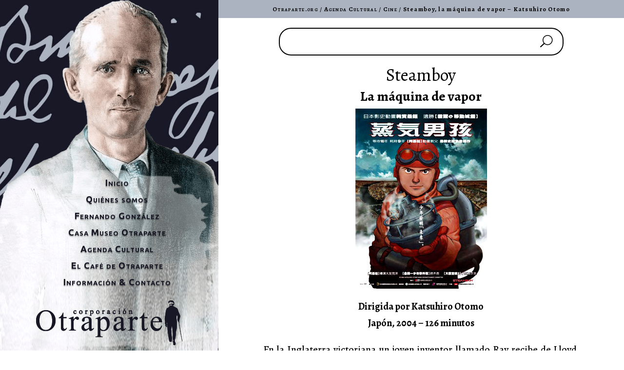

--- FILE ---
content_type: text/html; charset=UTF-8
request_url: https://www.otraparte.org/agenda-cultural/cine/steamboy/
body_size: 17080
content:
<!DOCTYPE html>
<html lang="es-CO">
<head>
	<meta charset="UTF-8" />
<meta http-equiv="X-UA-Compatible" content="IE=edge">
	<link rel="pingback" href="https://www.otraparte.org/xmlrpc.php" />

	<script type="text/javascript">
		document.documentElement.className = 'js';
	</script>
	
	<meta name='robots' content='index, follow, max-image-preview:large, max-snippet:-1, max-video-preview:-1' />

	<!-- This site is optimized with the Yoast SEO plugin v26.8 - https://yoast.com/product/yoast-seo-wordpress/ -->
	<title>Steamboy, la máquina de vapor - Katsuhiro Otomo &#8226; Otraparte.org</title>
	<link rel="canonical" href="https://www.otraparte.org/agenda-cultural/cine/steamboy/" />
	<meta property="og:locale" content="es_ES" />
	<meta property="og:type" content="article" />
	<meta property="og:title" content="Steamboy, la máquina de vapor - Katsuhiro Otomo &#8226; Otraparte.org" />
	<meta property="og:description" content="Steamboy La m&aacute;quina de vapor Dirigida por Katsuhiro Otomo Jap&oacute;n, 2004 &#8211; 126 minutos En la Inglaterra victoriana un joven inventor llamado Ray recibe de Lloyd, su abuelo cient&iacute;fico, una misteriosa bola met&aacute;lica. Desde ese momento Ray se ve inmerso en un mundo de aventuras e intrigas incre&iacute;bles. La bola met&aacute;lica es, de hecho, una [&hellip;]" />
	<meta property="og:url" content="https://www.otraparte.org/agenda-cultural/cine/steamboy/" />
	<meta property="og:site_name" content="Otraparte.org" />
	<meta property="article:publisher" content="https://www.facebook.com/Casa.Museo.Otraparte" />
	<meta property="article:published_time" content="2020-04-14T00:35:52+00:00" />
	<meta property="article:modified_time" content="2020-04-14T00:48:15+00:00" />
	<meta property="og:image" content="https://www.otraparte.org/wp-content/uploads/steamboy-1.jpg" />
	<meta name="author" content="Tavo" />
	<meta name="twitter:card" content="summary_large_image" />
	<meta name="twitter:creator" content="@otraparte" />
	<meta name="twitter:site" content="@otraparte" />
	<meta name="twitter:label1" content="Escrito por" />
	<meta name="twitter:data1" content="Tavo" />
	<meta name="twitter:label2" content="Tiempo de lectura" />
	<meta name="twitter:data2" content="1 minuto" />
	<script type="application/ld+json" class="yoast-schema-graph">{"@context":"https://schema.org","@graph":[{"@type":"Article","@id":"https://www.otraparte.org/agenda-cultural/cine/steamboy/#article","isPartOf":{"@id":"https://www.otraparte.org/agenda-cultural/cine/steamboy/"},"author":{"name":"Tavo","@id":"https://www.otraparte.org/#/schema/person/21dc2f7646bda0727a3e768d76e5e275"},"headline":"Steamboy, la máquina de vapor &#8211; Katsuhiro Otomo","datePublished":"2020-04-14T00:35:52+00:00","dateModified":"2020-04-14T00:48:15+00:00","mainEntityOfPage":{"@id":"https://www.otraparte.org/agenda-cultural/cine/steamboy/"},"wordCount":202,"publisher":{"@id":"https://www.otraparte.org/#organization"},"image":{"@id":"https://www.otraparte.org/agenda-cultural/cine/steamboy/#primaryimage"},"thumbnailUrl":"https://www.otraparte.org/wp-content/uploads/steamboy-1.jpg","articleSection":["Cine"],"inLanguage":"es-CO"},{"@type":"WebPage","@id":"https://www.otraparte.org/agenda-cultural/cine/steamboy/","url":"https://www.otraparte.org/agenda-cultural/cine/steamboy/","name":"Steamboy, la máquina de vapor - Katsuhiro Otomo &#8226; Otraparte.org","isPartOf":{"@id":"https://www.otraparte.org/#website"},"primaryImageOfPage":{"@id":"https://www.otraparte.org/agenda-cultural/cine/steamboy/#primaryimage"},"image":{"@id":"https://www.otraparte.org/agenda-cultural/cine/steamboy/#primaryimage"},"thumbnailUrl":"https://www.otraparte.org/wp-content/uploads/steamboy-1.jpg","datePublished":"2020-04-14T00:35:52+00:00","dateModified":"2020-04-14T00:48:15+00:00","breadcrumb":{"@id":"https://www.otraparte.org/agenda-cultural/cine/steamboy/#breadcrumb"},"inLanguage":"es-CO","potentialAction":[{"@type":"ReadAction","target":["https://www.otraparte.org/agenda-cultural/cine/steamboy/"]}]},{"@type":"ImageObject","inLanguage":"es-CO","@id":"https://www.otraparte.org/agenda-cultural/cine/steamboy/#primaryimage","url":"https://www.otraparte.org/wp-content/uploads/steamboy-1.jpg","contentUrl":"https://www.otraparte.org/wp-content/uploads/steamboy-1.jpg","width":270,"height":370},{"@type":"BreadcrumbList","@id":"https://www.otraparte.org/agenda-cultural/cine/steamboy/#breadcrumb","itemListElement":[{"@type":"ListItem","position":1,"name":"Otraparte.org","item":"https://www.otraparte.org/"},{"@type":"ListItem","position":2,"name":"Agenda Cultural","item":"https://www.otraparte.org/./agenda-cultural/"},{"@type":"ListItem","position":3,"name":"Cine","item":"https://www.otraparte.org/./agenda-cultural/cine/"},{"@type":"ListItem","position":4,"name":"Steamboy, la máquina de vapor &#8211; Katsuhiro Otomo"}]},{"@type":"WebSite","@id":"https://www.otraparte.org/#website","url":"https://www.otraparte.org/","name":"Otraparte.org","description":"Información sobre Fernando González y la actividad cultural de la Casa Museo Otraparte.","publisher":{"@id":"https://www.otraparte.org/#organization"},"potentialAction":[{"@type":"SearchAction","target":{"@type":"EntryPoint","urlTemplate":"https://www.otraparte.org/?s={search_term_string}"},"query-input":{"@type":"PropertyValueSpecification","valueRequired":true,"valueName":"search_term_string"}}],"inLanguage":"es-CO"},{"@type":"Organization","@id":"https://www.otraparte.org/#organization","name":"Corporación Otraparte","url":"https://www.otraparte.org/","logo":{"@type":"ImageObject","inLanguage":"es-CO","@id":"https://www.otraparte.org/#/schema/logo/image/","url":"","contentUrl":"","caption":"Corporación Otraparte"},"image":{"@id":"https://www.otraparte.org/#/schema/logo/image/"},"sameAs":["https://www.facebook.com/Casa.Museo.Otraparte","https://x.com/otraparte","https://instagram.com/otraparte/","https://www.youtube.com/CasaMuseoOtraparte"]},{"@type":"Person","@id":"https://www.otraparte.org/#/schema/person/21dc2f7646bda0727a3e768d76e5e275","name":"Tavo","image":{"@type":"ImageObject","inLanguage":"es-CO","@id":"https://www.otraparte.org/#/schema/person/image/","url":"https://secure.gravatar.com/avatar/c27217a2d9c6b06cd2560b1aa52b359a7ce2ccf36316ee92427d8a1b6250e683?s=96&d=mm&r=g","contentUrl":"https://secure.gravatar.com/avatar/c27217a2d9c6b06cd2560b1aa52b359a7ce2ccf36316ee92427d8a1b6250e683?s=96&d=mm&r=g","caption":"Tavo"},"sameAs":["https://www.otraparte.org"],"url":"https://www.otraparte.org/author/otraparte_dt28el/"}]}</script>
	<!-- / Yoast SEO plugin. -->


<link rel='dns-prefetch' href='//www.otraparte.org' />
<link rel='dns-prefetch' href='//fonts.googleapis.com' />
<link rel="alternate" type="application/rss+xml" title="Otraparte.org &raquo; Feed" href="https://www.otraparte.org/feed/" />
<link rel="alternate" title="oEmbed (JSON)" type="application/json+oembed" href="https://www.otraparte.org/wp-json/oembed/1.0/embed?url=https%3A%2F%2Fwww.otraparte.org%2Fagenda-cultural%2Fcine%2Fsteamboy%2F" />
<link rel="alternate" title="oEmbed (XML)" type="text/xml+oembed" href="https://www.otraparte.org/wp-json/oembed/1.0/embed?url=https%3A%2F%2Fwww.otraparte.org%2Fagenda-cultural%2Fcine%2Fsteamboy%2F&#038;format=xml" />
		<!-- This site uses the Google Analytics by MonsterInsights plugin v9.11.1 - Using Analytics tracking - https://www.monsterinsights.com/ -->
							<script src="//www.googletagmanager.com/gtag/js?id=G-GKVXK5PPJZ"  data-cfasync="false" data-wpfc-render="false" type="text/javascript" async></script>
			<script data-cfasync="false" data-wpfc-render="false" type="text/javascript">
				var mi_version = '9.11.1';
				var mi_track_user = true;
				var mi_no_track_reason = '';
								var MonsterInsightsDefaultLocations = {"page_location":"https:\/\/www.otraparte.org\/agenda-cultural\/cine\/steamboy\/"};
								if ( typeof MonsterInsightsPrivacyGuardFilter === 'function' ) {
					var MonsterInsightsLocations = (typeof MonsterInsightsExcludeQuery === 'object') ? MonsterInsightsPrivacyGuardFilter( MonsterInsightsExcludeQuery ) : MonsterInsightsPrivacyGuardFilter( MonsterInsightsDefaultLocations );
				} else {
					var MonsterInsightsLocations = (typeof MonsterInsightsExcludeQuery === 'object') ? MonsterInsightsExcludeQuery : MonsterInsightsDefaultLocations;
				}

								var disableStrs = [
										'ga-disable-G-GKVXK5PPJZ',
									];

				/* Function to detect opted out users */
				function __gtagTrackerIsOptedOut() {
					for (var index = 0; index < disableStrs.length; index++) {
						if (document.cookie.indexOf(disableStrs[index] + '=true') > -1) {
							return true;
						}
					}

					return false;
				}

				/* Disable tracking if the opt-out cookie exists. */
				if (__gtagTrackerIsOptedOut()) {
					for (var index = 0; index < disableStrs.length; index++) {
						window[disableStrs[index]] = true;
					}
				}

				/* Opt-out function */
				function __gtagTrackerOptout() {
					for (var index = 0; index < disableStrs.length; index++) {
						document.cookie = disableStrs[index] + '=true; expires=Thu, 31 Dec 2099 23:59:59 UTC; path=/';
						window[disableStrs[index]] = true;
					}
				}

				if ('undefined' === typeof gaOptout) {
					function gaOptout() {
						__gtagTrackerOptout();
					}
				}
								window.dataLayer = window.dataLayer || [];

				window.MonsterInsightsDualTracker = {
					helpers: {},
					trackers: {},
				};
				if (mi_track_user) {
					function __gtagDataLayer() {
						dataLayer.push(arguments);
					}

					function __gtagTracker(type, name, parameters) {
						if (!parameters) {
							parameters = {};
						}

						if (parameters.send_to) {
							__gtagDataLayer.apply(null, arguments);
							return;
						}

						if (type === 'event') {
														parameters.send_to = monsterinsights_frontend.v4_id;
							var hookName = name;
							if (typeof parameters['event_category'] !== 'undefined') {
								hookName = parameters['event_category'] + ':' + name;
							}

							if (typeof MonsterInsightsDualTracker.trackers[hookName] !== 'undefined') {
								MonsterInsightsDualTracker.trackers[hookName](parameters);
							} else {
								__gtagDataLayer('event', name, parameters);
							}
							
						} else {
							__gtagDataLayer.apply(null, arguments);
						}
					}

					__gtagTracker('js', new Date());
					__gtagTracker('set', {
						'developer_id.dZGIzZG': true,
											});
					if ( MonsterInsightsLocations.page_location ) {
						__gtagTracker('set', MonsterInsightsLocations);
					}
										__gtagTracker('config', 'G-GKVXK5PPJZ', {"forceSSL":"true","link_attribution":"true"} );
										window.gtag = __gtagTracker;										(function () {
						/* https://developers.google.com/analytics/devguides/collection/analyticsjs/ */
						/* ga and __gaTracker compatibility shim. */
						var noopfn = function () {
							return null;
						};
						var newtracker = function () {
							return new Tracker();
						};
						var Tracker = function () {
							return null;
						};
						var p = Tracker.prototype;
						p.get = noopfn;
						p.set = noopfn;
						p.send = function () {
							var args = Array.prototype.slice.call(arguments);
							args.unshift('send');
							__gaTracker.apply(null, args);
						};
						var __gaTracker = function () {
							var len = arguments.length;
							if (len === 0) {
								return;
							}
							var f = arguments[len - 1];
							if (typeof f !== 'object' || f === null || typeof f.hitCallback !== 'function') {
								if ('send' === arguments[0]) {
									var hitConverted, hitObject = false, action;
									if ('event' === arguments[1]) {
										if ('undefined' !== typeof arguments[3]) {
											hitObject = {
												'eventAction': arguments[3],
												'eventCategory': arguments[2],
												'eventLabel': arguments[4],
												'value': arguments[5] ? arguments[5] : 1,
											}
										}
									}
									if ('pageview' === arguments[1]) {
										if ('undefined' !== typeof arguments[2]) {
											hitObject = {
												'eventAction': 'page_view',
												'page_path': arguments[2],
											}
										}
									}
									if (typeof arguments[2] === 'object') {
										hitObject = arguments[2];
									}
									if (typeof arguments[5] === 'object') {
										Object.assign(hitObject, arguments[5]);
									}
									if ('undefined' !== typeof arguments[1].hitType) {
										hitObject = arguments[1];
										if ('pageview' === hitObject.hitType) {
											hitObject.eventAction = 'page_view';
										}
									}
									if (hitObject) {
										action = 'timing' === arguments[1].hitType ? 'timing_complete' : hitObject.eventAction;
										hitConverted = mapArgs(hitObject);
										__gtagTracker('event', action, hitConverted);
									}
								}
								return;
							}

							function mapArgs(args) {
								var arg, hit = {};
								var gaMap = {
									'eventCategory': 'event_category',
									'eventAction': 'event_action',
									'eventLabel': 'event_label',
									'eventValue': 'event_value',
									'nonInteraction': 'non_interaction',
									'timingCategory': 'event_category',
									'timingVar': 'name',
									'timingValue': 'value',
									'timingLabel': 'event_label',
									'page': 'page_path',
									'location': 'page_location',
									'title': 'page_title',
									'referrer' : 'page_referrer',
								};
								for (arg in args) {
																		if (!(!args.hasOwnProperty(arg) || !gaMap.hasOwnProperty(arg))) {
										hit[gaMap[arg]] = args[arg];
									} else {
										hit[arg] = args[arg];
									}
								}
								return hit;
							}

							try {
								f.hitCallback();
							} catch (ex) {
							}
						};
						__gaTracker.create = newtracker;
						__gaTracker.getByName = newtracker;
						__gaTracker.getAll = function () {
							return [];
						};
						__gaTracker.remove = noopfn;
						__gaTracker.loaded = true;
						window['__gaTracker'] = __gaTracker;
					})();
									} else {
										console.log("");
					(function () {
						function __gtagTracker() {
							return null;
						}

						window['__gtagTracker'] = __gtagTracker;
						window['gtag'] = __gtagTracker;
					})();
									}
			</script>
							<!-- / Google Analytics by MonsterInsights -->
		<meta content="Divi v.4.27.5" name="generator"/><style id='wp-block-library-inline-css' type='text/css'>
:root{--wp-block-synced-color:#7a00df;--wp-block-synced-color--rgb:122,0,223;--wp-bound-block-color:var(--wp-block-synced-color);--wp-editor-canvas-background:#ddd;--wp-admin-theme-color:#007cba;--wp-admin-theme-color--rgb:0,124,186;--wp-admin-theme-color-darker-10:#006ba1;--wp-admin-theme-color-darker-10--rgb:0,107,160.5;--wp-admin-theme-color-darker-20:#005a87;--wp-admin-theme-color-darker-20--rgb:0,90,135;--wp-admin-border-width-focus:2px}@media (min-resolution:192dpi){:root{--wp-admin-border-width-focus:1.5px}}.wp-element-button{cursor:pointer}:root .has-very-light-gray-background-color{background-color:#eee}:root .has-very-dark-gray-background-color{background-color:#313131}:root .has-very-light-gray-color{color:#eee}:root .has-very-dark-gray-color{color:#313131}:root .has-vivid-green-cyan-to-vivid-cyan-blue-gradient-background{background:linear-gradient(135deg,#00d084,#0693e3)}:root .has-purple-crush-gradient-background{background:linear-gradient(135deg,#34e2e4,#4721fb 50%,#ab1dfe)}:root .has-hazy-dawn-gradient-background{background:linear-gradient(135deg,#faaca8,#dad0ec)}:root .has-subdued-olive-gradient-background{background:linear-gradient(135deg,#fafae1,#67a671)}:root .has-atomic-cream-gradient-background{background:linear-gradient(135deg,#fdd79a,#004a59)}:root .has-nightshade-gradient-background{background:linear-gradient(135deg,#330968,#31cdcf)}:root .has-midnight-gradient-background{background:linear-gradient(135deg,#020381,#2874fc)}:root{--wp--preset--font-size--normal:16px;--wp--preset--font-size--huge:42px}.has-regular-font-size{font-size:1em}.has-larger-font-size{font-size:2.625em}.has-normal-font-size{font-size:var(--wp--preset--font-size--normal)}.has-huge-font-size{font-size:var(--wp--preset--font-size--huge)}.has-text-align-center{text-align:center}.has-text-align-left{text-align:left}.has-text-align-right{text-align:right}.has-fit-text{white-space:nowrap!important}#end-resizable-editor-section{display:none}.aligncenter{clear:both}.items-justified-left{justify-content:flex-start}.items-justified-center{justify-content:center}.items-justified-right{justify-content:flex-end}.items-justified-space-between{justify-content:space-between}.screen-reader-text{border:0;clip-path:inset(50%);height:1px;margin:-1px;overflow:hidden;padding:0;position:absolute;width:1px;word-wrap:normal!important}.screen-reader-text:focus{background-color:#ddd;clip-path:none;color:#444;display:block;font-size:1em;height:auto;left:5px;line-height:normal;padding:15px 23px 14px;text-decoration:none;top:5px;width:auto;z-index:100000}html :where(.has-border-color){border-style:solid}html :where([style*=border-top-color]){border-top-style:solid}html :where([style*=border-right-color]){border-right-style:solid}html :where([style*=border-bottom-color]){border-bottom-style:solid}html :where([style*=border-left-color]){border-left-style:solid}html :where([style*=border-width]){border-style:solid}html :where([style*=border-top-width]){border-top-style:solid}html :where([style*=border-right-width]){border-right-style:solid}html :where([style*=border-bottom-width]){border-bottom-style:solid}html :where([style*=border-left-width]){border-left-style:solid}html :where(img[class*=wp-image-]){height:auto;max-width:100%}:where(figure){margin:0 0 1em}html :where(.is-position-sticky){--wp-admin--admin-bar--position-offset:var(--wp-admin--admin-bar--height,0px)}@media screen and (max-width:600px){html :where(.is-position-sticky){--wp-admin--admin-bar--position-offset:0px}}

/*# sourceURL=wp-block-library-inline-css */
</style><style id='global-styles-inline-css' type='text/css'>
:root{--wp--preset--aspect-ratio--square: 1;--wp--preset--aspect-ratio--4-3: 4/3;--wp--preset--aspect-ratio--3-4: 3/4;--wp--preset--aspect-ratio--3-2: 3/2;--wp--preset--aspect-ratio--2-3: 2/3;--wp--preset--aspect-ratio--16-9: 16/9;--wp--preset--aspect-ratio--9-16: 9/16;--wp--preset--color--black: #000000;--wp--preset--color--cyan-bluish-gray: #abb8c3;--wp--preset--color--white: #ffffff;--wp--preset--color--pale-pink: #f78da7;--wp--preset--color--vivid-red: #cf2e2e;--wp--preset--color--luminous-vivid-orange: #ff6900;--wp--preset--color--luminous-vivid-amber: #fcb900;--wp--preset--color--light-green-cyan: #7bdcb5;--wp--preset--color--vivid-green-cyan: #00d084;--wp--preset--color--pale-cyan-blue: #8ed1fc;--wp--preset--color--vivid-cyan-blue: #0693e3;--wp--preset--color--vivid-purple: #9b51e0;--wp--preset--gradient--vivid-cyan-blue-to-vivid-purple: linear-gradient(135deg,rgb(6,147,227) 0%,rgb(155,81,224) 100%);--wp--preset--gradient--light-green-cyan-to-vivid-green-cyan: linear-gradient(135deg,rgb(122,220,180) 0%,rgb(0,208,130) 100%);--wp--preset--gradient--luminous-vivid-amber-to-luminous-vivid-orange: linear-gradient(135deg,rgb(252,185,0) 0%,rgb(255,105,0) 100%);--wp--preset--gradient--luminous-vivid-orange-to-vivid-red: linear-gradient(135deg,rgb(255,105,0) 0%,rgb(207,46,46) 100%);--wp--preset--gradient--very-light-gray-to-cyan-bluish-gray: linear-gradient(135deg,rgb(238,238,238) 0%,rgb(169,184,195) 100%);--wp--preset--gradient--cool-to-warm-spectrum: linear-gradient(135deg,rgb(74,234,220) 0%,rgb(151,120,209) 20%,rgb(207,42,186) 40%,rgb(238,44,130) 60%,rgb(251,105,98) 80%,rgb(254,248,76) 100%);--wp--preset--gradient--blush-light-purple: linear-gradient(135deg,rgb(255,206,236) 0%,rgb(152,150,240) 100%);--wp--preset--gradient--blush-bordeaux: linear-gradient(135deg,rgb(254,205,165) 0%,rgb(254,45,45) 50%,rgb(107,0,62) 100%);--wp--preset--gradient--luminous-dusk: linear-gradient(135deg,rgb(255,203,112) 0%,rgb(199,81,192) 50%,rgb(65,88,208) 100%);--wp--preset--gradient--pale-ocean: linear-gradient(135deg,rgb(255,245,203) 0%,rgb(182,227,212) 50%,rgb(51,167,181) 100%);--wp--preset--gradient--electric-grass: linear-gradient(135deg,rgb(202,248,128) 0%,rgb(113,206,126) 100%);--wp--preset--gradient--midnight: linear-gradient(135deg,rgb(2,3,129) 0%,rgb(40,116,252) 100%);--wp--preset--font-size--small: 13px;--wp--preset--font-size--medium: 20px;--wp--preset--font-size--large: 36px;--wp--preset--font-size--x-large: 42px;--wp--preset--spacing--20: 0.44rem;--wp--preset--spacing--30: 0.67rem;--wp--preset--spacing--40: 1rem;--wp--preset--spacing--50: 1.5rem;--wp--preset--spacing--60: 2.25rem;--wp--preset--spacing--70: 3.38rem;--wp--preset--spacing--80: 5.06rem;--wp--preset--shadow--natural: 6px 6px 9px rgba(0, 0, 0, 0.2);--wp--preset--shadow--deep: 12px 12px 50px rgba(0, 0, 0, 0.4);--wp--preset--shadow--sharp: 6px 6px 0px rgba(0, 0, 0, 0.2);--wp--preset--shadow--outlined: 6px 6px 0px -3px rgb(255, 255, 255), 6px 6px rgb(0, 0, 0);--wp--preset--shadow--crisp: 6px 6px 0px rgb(0, 0, 0);}:root { --wp--style--global--content-size: 823px;--wp--style--global--wide-size: 1080px; }:where(body) { margin: 0; }.wp-site-blocks > .alignleft { float: left; margin-right: 2em; }.wp-site-blocks > .alignright { float: right; margin-left: 2em; }.wp-site-blocks > .aligncenter { justify-content: center; margin-left: auto; margin-right: auto; }:where(.is-layout-flex){gap: 0.5em;}:where(.is-layout-grid){gap: 0.5em;}.is-layout-flow > .alignleft{float: left;margin-inline-start: 0;margin-inline-end: 2em;}.is-layout-flow > .alignright{float: right;margin-inline-start: 2em;margin-inline-end: 0;}.is-layout-flow > .aligncenter{margin-left: auto !important;margin-right: auto !important;}.is-layout-constrained > .alignleft{float: left;margin-inline-start: 0;margin-inline-end: 2em;}.is-layout-constrained > .alignright{float: right;margin-inline-start: 2em;margin-inline-end: 0;}.is-layout-constrained > .aligncenter{margin-left: auto !important;margin-right: auto !important;}.is-layout-constrained > :where(:not(.alignleft):not(.alignright):not(.alignfull)){max-width: var(--wp--style--global--content-size);margin-left: auto !important;margin-right: auto !important;}.is-layout-constrained > .alignwide{max-width: var(--wp--style--global--wide-size);}body .is-layout-flex{display: flex;}.is-layout-flex{flex-wrap: wrap;align-items: center;}.is-layout-flex > :is(*, div){margin: 0;}body .is-layout-grid{display: grid;}.is-layout-grid > :is(*, div){margin: 0;}body{padding-top: 0px;padding-right: 0px;padding-bottom: 0px;padding-left: 0px;}:root :where(.wp-element-button, .wp-block-button__link){background-color: #32373c;border-width: 0;color: #fff;font-family: inherit;font-size: inherit;font-style: inherit;font-weight: inherit;letter-spacing: inherit;line-height: inherit;padding-top: calc(0.667em + 2px);padding-right: calc(1.333em + 2px);padding-bottom: calc(0.667em + 2px);padding-left: calc(1.333em + 2px);text-decoration: none;text-transform: inherit;}.has-black-color{color: var(--wp--preset--color--black) !important;}.has-cyan-bluish-gray-color{color: var(--wp--preset--color--cyan-bluish-gray) !important;}.has-white-color{color: var(--wp--preset--color--white) !important;}.has-pale-pink-color{color: var(--wp--preset--color--pale-pink) !important;}.has-vivid-red-color{color: var(--wp--preset--color--vivid-red) !important;}.has-luminous-vivid-orange-color{color: var(--wp--preset--color--luminous-vivid-orange) !important;}.has-luminous-vivid-amber-color{color: var(--wp--preset--color--luminous-vivid-amber) !important;}.has-light-green-cyan-color{color: var(--wp--preset--color--light-green-cyan) !important;}.has-vivid-green-cyan-color{color: var(--wp--preset--color--vivid-green-cyan) !important;}.has-pale-cyan-blue-color{color: var(--wp--preset--color--pale-cyan-blue) !important;}.has-vivid-cyan-blue-color{color: var(--wp--preset--color--vivid-cyan-blue) !important;}.has-vivid-purple-color{color: var(--wp--preset--color--vivid-purple) !important;}.has-black-background-color{background-color: var(--wp--preset--color--black) !important;}.has-cyan-bluish-gray-background-color{background-color: var(--wp--preset--color--cyan-bluish-gray) !important;}.has-white-background-color{background-color: var(--wp--preset--color--white) !important;}.has-pale-pink-background-color{background-color: var(--wp--preset--color--pale-pink) !important;}.has-vivid-red-background-color{background-color: var(--wp--preset--color--vivid-red) !important;}.has-luminous-vivid-orange-background-color{background-color: var(--wp--preset--color--luminous-vivid-orange) !important;}.has-luminous-vivid-amber-background-color{background-color: var(--wp--preset--color--luminous-vivid-amber) !important;}.has-light-green-cyan-background-color{background-color: var(--wp--preset--color--light-green-cyan) !important;}.has-vivid-green-cyan-background-color{background-color: var(--wp--preset--color--vivid-green-cyan) !important;}.has-pale-cyan-blue-background-color{background-color: var(--wp--preset--color--pale-cyan-blue) !important;}.has-vivid-cyan-blue-background-color{background-color: var(--wp--preset--color--vivid-cyan-blue) !important;}.has-vivid-purple-background-color{background-color: var(--wp--preset--color--vivid-purple) !important;}.has-black-border-color{border-color: var(--wp--preset--color--black) !important;}.has-cyan-bluish-gray-border-color{border-color: var(--wp--preset--color--cyan-bluish-gray) !important;}.has-white-border-color{border-color: var(--wp--preset--color--white) !important;}.has-pale-pink-border-color{border-color: var(--wp--preset--color--pale-pink) !important;}.has-vivid-red-border-color{border-color: var(--wp--preset--color--vivid-red) !important;}.has-luminous-vivid-orange-border-color{border-color: var(--wp--preset--color--luminous-vivid-orange) !important;}.has-luminous-vivid-amber-border-color{border-color: var(--wp--preset--color--luminous-vivid-amber) !important;}.has-light-green-cyan-border-color{border-color: var(--wp--preset--color--light-green-cyan) !important;}.has-vivid-green-cyan-border-color{border-color: var(--wp--preset--color--vivid-green-cyan) !important;}.has-pale-cyan-blue-border-color{border-color: var(--wp--preset--color--pale-cyan-blue) !important;}.has-vivid-cyan-blue-border-color{border-color: var(--wp--preset--color--vivid-cyan-blue) !important;}.has-vivid-purple-border-color{border-color: var(--wp--preset--color--vivid-purple) !important;}.has-vivid-cyan-blue-to-vivid-purple-gradient-background{background: var(--wp--preset--gradient--vivid-cyan-blue-to-vivid-purple) !important;}.has-light-green-cyan-to-vivid-green-cyan-gradient-background{background: var(--wp--preset--gradient--light-green-cyan-to-vivid-green-cyan) !important;}.has-luminous-vivid-amber-to-luminous-vivid-orange-gradient-background{background: var(--wp--preset--gradient--luminous-vivid-amber-to-luminous-vivid-orange) !important;}.has-luminous-vivid-orange-to-vivid-red-gradient-background{background: var(--wp--preset--gradient--luminous-vivid-orange-to-vivid-red) !important;}.has-very-light-gray-to-cyan-bluish-gray-gradient-background{background: var(--wp--preset--gradient--very-light-gray-to-cyan-bluish-gray) !important;}.has-cool-to-warm-spectrum-gradient-background{background: var(--wp--preset--gradient--cool-to-warm-spectrum) !important;}.has-blush-light-purple-gradient-background{background: var(--wp--preset--gradient--blush-light-purple) !important;}.has-blush-bordeaux-gradient-background{background: var(--wp--preset--gradient--blush-bordeaux) !important;}.has-luminous-dusk-gradient-background{background: var(--wp--preset--gradient--luminous-dusk) !important;}.has-pale-ocean-gradient-background{background: var(--wp--preset--gradient--pale-ocean) !important;}.has-electric-grass-gradient-background{background: var(--wp--preset--gradient--electric-grass) !important;}.has-midnight-gradient-background{background: var(--wp--preset--gradient--midnight) !important;}.has-small-font-size{font-size: var(--wp--preset--font-size--small) !important;}.has-medium-font-size{font-size: var(--wp--preset--font-size--medium) !important;}.has-large-font-size{font-size: var(--wp--preset--font-size--large) !important;}.has-x-large-font-size{font-size: var(--wp--preset--font-size--x-large) !important;}
/*# sourceURL=global-styles-inline-css */
</style>

<link rel='stylesheet' id='wp-components-css' href='https://www.otraparte.org/wp-includes/css/dist/components/style.min.css?ver=6.9' type='text/css' media='all' />
<link rel='stylesheet' id='wp-preferences-css' href='https://www.otraparte.org/wp-includes/css/dist/preferences/style.min.css?ver=6.9' type='text/css' media='all' />
<link rel='stylesheet' id='wp-block-editor-css' href='https://www.otraparte.org/wp-includes/css/dist/block-editor/style.min.css?ver=6.9' type='text/css' media='all' />
<link rel='stylesheet' id='popup-maker-block-library-style-css' href='https://www.otraparte.org/wp-content/plugins/popup-maker/dist/packages/block-library-style.css?ver=dbea705cfafe089d65f1' type='text/css' media='all' />
<link rel='stylesheet' id='ce_responsive-css' href='https://www.otraparte.org/wp-content/plugins/simple-embed-code/css/video-container.min.css?ver=2.5.1' type='text/css' media='all' />
<link rel='stylesheet' id='et-builder-googlefonts-cached-css' href='https://fonts.googleapis.com/css?family=Alegreya:regular,500,600,700,800,900,italic,500italic,600italic,700italic,800italic,900italic|Ubuntu:300,300italic,regular,italic,500,500italic,700,700italic&#038;subset=latin,latin-ext&#038;display=swap' type='text/css' media='all' />
<link rel='stylesheet' id='popup-maker-site-css' href='//www.otraparte.org/wp-content/uploads/pum/pum-site-styles.css?generated=1751754405&#038;ver=1.21.5' type='text/css' media='all' />
<link rel='stylesheet' id='divi-style-pum-css' href='https://www.otraparte.org/wp-content/themes/Divi/style-static.min.css?ver=4.27.5' type='text/css' media='all' />
<script type="text/javascript" src="https://www.otraparte.org/wp-content/plugins/google-analytics-premium/assets/js/frontend-gtag.min.js?ver=9.11.1" id="monsterinsights-frontend-script-js" async="async" data-wp-strategy="async"></script>
<script data-cfasync="false" data-wpfc-render="false" type="text/javascript" id='monsterinsights-frontend-script-js-extra'>/* <![CDATA[ */
var monsterinsights_frontend = {"js_events_tracking":"true","download_extensions":"doc,pdf,ppt,zip,xls,docx,pptx,xlsx","inbound_paths":"[{\"path\":\"\\\/go\\\/\",\"label\":\"affiliate\"},{\"path\":\"\\\/recommend\\\/\",\"label\":\"affiliate\"}]","home_url":"https:\/\/www.otraparte.org","hash_tracking":"false","v4_id":"G-GKVXK5PPJZ"};/* ]]> */
</script>
<script type="text/javascript" src="https://www.otraparte.org/wp-includes/js/jquery/jquery.min.js?ver=3.7.1" id="jquery-core-js"></script>
<script type="text/javascript" src="https://www.otraparte.org/wp-includes/js/jquery/jquery-migrate.min.js?ver=3.4.1" id="jquery-migrate-js"></script>
<link rel="https://api.w.org/" href="https://www.otraparte.org/wp-json/" /><link rel="alternate" title="JSON" type="application/json" href="https://www.otraparte.org/wp-json/wp/v2/posts/23849" /><link rel="EditURI" type="application/rsd+xml" title="RSD" href="https://www.otraparte.org/xmlrpc.php?rsd" />
<meta name="generator" content="WordPress 6.9" />
<link rel='shortlink' href='https://www.otraparte.org/?p=23849' />
<meta name="viewport" content="width=device-width, initial-scale=1.0, maximum-scale=1.0, user-scalable=0" /><style type="text/css" id="custom-background-css">
body.custom-background { background-color: #ffffff; }
</style>
	<script type="text/javascript">
<!--
    function toggle_visibility(id) {
       var e = document.getElementById(id);
       if(e.style.display == 'flex')
          e.style.display = 'none';
       else
          e.style.display = 'flex';
    }
//-->
</script>
<link rel="stylesheet" href="https://www.otraparte.org/css/print.css" type="text/css" media="print">
<link href="//cdn-images.mailchimp.com/embedcode/classic-10_7.css" rel="stylesheet" type="text/css"><link rel="icon" href="https://www.otraparte.org/wp-content/uploads/cropped-Icono-browser-150x150.png" sizes="32x32" />
<link rel="icon" href="https://www.otraparte.org/wp-content/uploads/cropped-Icono-browser-300x300.png" sizes="192x192" />
<link rel="apple-touch-icon" href="https://www.otraparte.org/wp-content/uploads/cropped-Icono-browser-300x300.png" />
<meta name="msapplication-TileImage" content="https://www.otraparte.org/wp-content/uploads/cropped-Icono-browser-300x300.png" />
<link rel="stylesheet" id="et-divi-customizer-global-cached-inline-styles" href="https://www.otraparte.org/wp-content/et-cache/global/et-divi-customizer-global.min.css?ver=1766763145" /><link rel="stylesheet" id="et-core-unified-tb-2443-tb-2451-tb-83697-23849-cached-inline-styles" href="https://www.otraparte.org/wp-content/et-cache/23849/et-core-unified-tb-2443-tb-2451-tb-83697-23849.min.css?ver=1766773784" /></head>
<body class="wp-singular post-template-default single single-post postid-23849 single-format-standard custom-background wp-theme-Divi et-tb-has-template et-tb-has-header et-tb-has-body et-tb-has-footer et_pb_button_helper_class et_cover_background et_pb_gutter osx et_pb_gutters3 et_divi_theme et-db">
	<div id="page-container">
<div id="et-boc" class="et-boc">
			
		<header class="et-l et-l--header">
			<div class="et_builder_inner_content et_pb_gutters3"><div id="header-main" class="et_pb_section et_pb_section_0_tb_header et_pb_with_background et_section_regular et_pb_section--fixed"  data-et-multi-view="{&quot;schema&quot;:{&quot;classes&quot;:{&quot;desktop&quot;:{&quot;remove&quot;:[&quot;et_pb_section--absolute&quot;],&quot;add&quot;:[&quot;et_pb_section--fixed&quot;]},&quot;tablet&quot;:{&quot;remove&quot;:[&quot;et_pb_section--absolute&quot;,&quot;et_pb_section--fixed&quot;]}}},&quot;slug&quot;:&quot;et_pb_section&quot;}">
				
				
				
				
				
				
				<div id="header-mobile" class="et_pb_row et_pb_row_0_tb_header">
				<div class="et_pb_column et_pb_column_4_4 et_pb_column_0_tb_header  et_pb_css_mix_blend_mode_passthrough et-last-child">
				
				
				
				
				<div class="et_pb_module et_pb_code et_pb_code_0_tb_header">
				
				
				
				
				<div class="et_pb_code_inner"><a href="#" onclick="toggle_visibility('header-menu');">
<svg xmlns="http://www.w3.org/2000/svg" width="45" height="45" viewBox="0 0 512 512" fill="#fff">
  <path d="M64 384h384v-42.7H64V384zM64 277.3h384v-42.7H64V277.3zM64 128v42.7h384V128H64z"/>
</svg>
</a></div>
			</div><div class="et_pb_module et_pb_image et_pb_image_0_tb_header">
				
				
				
				
				<a href="/"><span class="et_pb_image_wrap "><img decoding="async" width="180" height="56" src="https://www.otraparte.org/wp-content/uploads/t-logo-otraparte-mobile-180px.png" alt="" title="" class="wp-image-33973" /></span></a>
			</div>
			</div>
				
				
				
				
			</div><div id="header-menu" class="et_pb_row et_pb_row_1_tb_header">
				<div class="et_pb_column et_pb_column_4_4 et_pb_column_1_tb_header  et_pb_css_mix_blend_mode_passthrough et-last-child">
				
				
				
				
				<div id="menu-logo" class="et_pb_module et_pb_text et_pb_text_0_tb_header  et_pb_text_align_left et_pb_bg_layout_light">
				
				
				
				
				<div class="et_pb_text_inner"><ul class="menu-logo-link">
<li><a href="https://www.otraparte.org/inicio/" title="Inicio">Inicio</a></li>
<li><a href="https://www.otraparte.org/corporacion/" title="Corporación Otraparte">Quiénes somos</a></li>
<li><a href="https://www.otraparte.org/fernando-gonzalez/" title="Fernando González Ochoa">Fernando González</a></li>
<li><a href="https://www.otraparte.org/casa-museo/" title="Casa Museo Otraparte">Casa Museo Otraparte</a></li>
<li><a href="https://www.otraparte.org/agenda-cultural/" title="Agenda Cultural de Otraparte">Agenda Cultural</a></li>
<li><a href="https://www.otraparte.org/cafe/" title="El Café de Otraparte">El Café de Otraparte</a></li>
<li><a href="https://www.otraparte.org/contacto/" title="Información &amp; Contacto">Información &amp; Contacto</a></li>
</ul>
<p><a href="https://www.otraparte.org/"><img decoding="async" src="https://www.otraparte.org/wp-content/uploads/t-logo-otraparte-azul-300px.png" width="300" height="93" alt="Corporación Otraparte" class="wp-image-33970 aligncenter size-full" /></a></p></div>
			</div>
			</div>
				
				
				
				
			</div>
				
				
			</div>		</div>
	</header>
	<div id="et-main-area">
	
    <div id="main-content">
    <div class="et-l et-l--body">
			<div class="et_builder_inner_content et_pb_gutters3"><div class="et_pb_section et_pb_section_0_tb_body et_section_regular" >
				
				
				
				
				
				
				<div id="breadcrumbs" class="et_pb_row et_pb_row_0_tb_body">
				<div class="et_pb_column et_pb_column_4_4 et_pb_column_0_tb_body  et_pb_css_mix_blend_mode_passthrough et-last-child">
				
				
				
				
				<div class="et_pb_module et_pb_code et_pb_code_0_tb_body breadcrumbs  et_pb_text_align_center">
				
				
				
				
				<div class="et_pb_code_inner"><span><span><a href="https://www.otraparte.org/">Otraparte.org</a></span> / <span><a href="https://www.otraparte.org/./agenda-cultural/">Agenda Cultural</a></span> / <span><a href="https://www.otraparte.org/./agenda-cultural/cine/">Cine</a></span> / <span class="breadcrumb_last" aria-current="page"><strong>Steamboy, la máquina de vapor &#8211; Katsuhiro Otomo</strong></span></span></div>
			</div>
			</div>
				
				
				
				
			</div><div id="buscar" class="et_pb_row et_pb_row_1_tb_body">
				<div class="et_pb_column et_pb_column_4_4 et_pb_column_1_tb_body  et_pb_css_mix_blend_mode_passthrough et-last-child">
				
				
				
				
				<div class="et_pb_with_border et_pb_module et_pb_search et_pb_search_0_tb_body ds-icon-search  et_pb_text_align_left et_pb_bg_layout_light">
				
				
				
				
				<form role="search" method="get" class="et_pb_searchform" action="https://www.otraparte.org/">
					<div>
						<label class="screen-reader-text" for="s">Search for:</label>
						<input type="text" name="s" placeholder="" class="et_pb_s" />
						<input type="hidden" name="et_pb_searchform_submit" value="et_search_proccess" />
						
						<input type="hidden" name="et_pb_include_posts" value="yes" />
						
						<input type="submit" value="Search" class="et_pb_searchsubmit">
					</div>
				</form>
			</div>
			</div>
				
				
				
				
			</div><div class="et_pb_row et_pb_row_2_tb_body">
				<div class="et_pb_column et_pb_column_4_4 et_pb_column_2_tb_body  et_pb_css_mix_blend_mode_passthrough et-last-child">
				
				
				
				
				<div id="articulo" class="et_pb_module et_pb_post_content et_pb_post_content_0_tb_body article">
				
				
				
				
				<h1>Steamboy</h1>
<h2>La m&aacute;quina de vapor</h2>
<p class="center"><img decoding="async" src="https://www.otraparte.org/wp-content/uploads/steamboy-1.jpg" alt="Steamboy, la m&aacute;quina de vapor - Katsuhiro Otomo" width="270" height="370" /></p>
<p class="center"><strong>Dirigida por Katsuhiro Otomo<br />
          Jap&oacute;n, 2004 &#8211; 126 minutos</strong></p>
<p>En la Inglaterra victoriana un joven inventor llamado Ray recibe de Lloyd, su abuelo cient&iacute;fico, una misteriosa bola met&aacute;lica. Desde ese momento Ray se ve inmerso en un mundo de aventuras e intrigas incre&iacute;bles. La bola met&aacute;lica es, de hecho, una &ldquo;bola de vapor&rdquo;, el coraz&oacute;n de un misterioso y siniestro &ldquo;castillo de vapor&rdquo;, y la clave secreta de una fuerza de poder incomparable. Pero hay varias poderosas organizaciones ansiosas por capturar el objeto y Ray debe decidir cu&aacute;l de ellas representa el bien y cu&aacute;l el mal. La consiguiente lucha por la bola atraviesa tierra, mar y aire y lleva al joven a la aventura m&aacute;s excitante de su vida. Con su propio padre y abuelo en desacuerdo sobre el progreso y el significado de la ciencia, Ray debe tratar de determinar por s&iacute; mismo en lo que cree y finalmente en qui&eacute;n puede confiar, mientras el futuro se encuentra en sus manos.</p>
<p class="center">* * *</p>
<p class="center"><img decoding="async" src="https://www.otraparte.org/wp-content/uploads/steamboy-2.jpg" alt="Steamboy, la m&aacute;quina de vapor - Katsuhiro Otomo" class="img-margin-25-v" /></p>
<p class="center"><img decoding="async" src="https://www.otraparte.org/wp-content/uploads/steamboy-3.jpg" alt="Steamboy, la m&aacute;quina de vapor - Katsuhiro Otomo" class="img-margin-25-v" /></p>
<p class="center"><img decoding="async" src="https://www.otraparte.org/wp-content/uploads/steamboy-4.jpg" alt="Steamboy, la m&aacute;quina de vapor - Katsuhiro Otomo" class="img-margin-25-v" /></p>

			</div>
			</div>
				
				
				
				
			</div>
				
				
			</div>		</div>
	</div>
	    </div>
    
	<footer class="et-l et-l--footer">
			<div class="et_builder_inner_content et_pb_gutters3"><div class="et_pb_section et_pb_section_0_tb_footer et_pb_with_background et_section_regular" >
				
				
				
				
				
				
				<div class="et_pb_row et_pb_row_1_tb_footer">
				<div class="et_pb_column et_pb_column_4_4 et_pb_column_0_tb_footer  et_pb_css_mix_blend_mode_passthrough et-last-child">
				
				
				
				
				<div class="et_pb_module et_pb_divider et_pb_divider_0_tb_footer et_pb_divider_position_center et_pb_space"><div class="et_pb_divider_internal"></div></div><div id="mailchimp-subscribe" class="et_pb_module et_pb_toggle et_pb_toggle_0_tb_footer et_pb_toggle_item  et_pb_toggle_close">
				
				
				
				
				<h4 class="et_pb_toggle_title">¡Suscríbete al boletín!</h4>
				<div class="et_pb_toggle_content clearfix" data-et-multi-view="{&quot;schema&quot;:{&quot;content&quot;:{&quot;desktop&quot;:&quot;&lt;div id=\&quot;mc_embed_shell\&quot;&gt;\n      &lt;link href=\&quot;\/\/cdn-images.mailchimp.com\/embedcode\/classic-061523.css\&quot; rel=\&quot;stylesheet\&quot; type=\&quot;text\/css\&quot;&gt;\n&lt;style type=\&quot;text\/css\&quot;&gt;\n        #mc_embed_signup{background:#fff; false;clear:left; font:14px Helvetica,Arial,sans-serif; width: px;}\n        \/* Add your own Mailchimp form style overrides in your site stylesheet or in this style block.\n           We recommend moving this block and the preceding CSS link to the HEAD of your HTML file. *\/\n&lt;\/style&gt;\n&lt;div id=\&quot;mc_embed_signup\&quot;&gt;\n&lt;form action=\&quot;https:\/\/otraparte.us2.list-manage.com\/subscribe\/post?u=4dd290be1992401f2ea91b636&amp;id=4dd2e3450f&amp;f_id=0036c2e1f0\&quot; method=\&quot;post\&quot; id=\&quot;mc-embedded-subscribe-form\&quot; name=\&quot;mc-embedded-subscribe-form\&quot; class=\&quot;validate\&quot; target=\&quot;_blank\&quot;&gt;\n&lt;div id=\&quot;mc_embed_signup_scroll\&quot;&gt;\n&lt;div class=\&quot;indicates-required\&quot;&gt;&lt;span class=\&quot;asterisk\&quot;&gt;*&lt;\/span&gt; indicates required&lt;\/div&gt;\n&lt;div class=\&quot;mc-field-group\&quot;&gt;&lt;label for=\&quot;mce-EMAIL\&quot;&gt;Correo electr\u00f3nico &lt;span class=\&quot;asterisk\&quot;&gt;*&lt;\/span&gt;&lt;\/label&gt;&lt;input type=\&quot;email\&quot; name=\&quot;EMAIL\&quot; class=\&quot;required email\&quot; id=\&quot;mce-EMAIL\&quot; required=\&quot;\&quot; value=\&quot;\&quot;&gt;&lt;\/div&gt;\n&lt;div class=\&quot;mc-field-group\&quot;&gt;&lt;label for=\&quot;mce-FNAME\&quot;&gt;Nombres y apellidos &lt;\/label&gt;&lt;input type=\&quot;text\&quot; name=\&quot;FNAME\&quot; class=\&quot; text\&quot; id=\&quot;mce-FNAME\&quot; value=\&quot;\&quot;&gt;&lt;\/div&gt;\n&lt;div class=\&quot;mc-field-group\&quot;&gt;&lt;label for=\&quot;mce-MMERGE2\&quot;&gt;Tel\u00e9fono &lt;\/label&gt;&lt;input type=\&quot;text\&quot; name=\&quot;MMERGE2\&quot; class=\&quot; text\&quot; id=\&quot;mce-MMERGE2\&quot; value=\&quot;\&quot;&gt;&lt;\/div&gt;\n&lt;div id=\&quot;mce-responses\&quot; class=\&quot;clear\&quot;&gt;\n&lt;div class=\&quot;response\&quot; id=\&quot;mce-error-response\&quot; style=\&quot;display: none;\&quot;&gt;&lt;\/div&gt;\n&lt;div class=\&quot;response\&quot; id=\&quot;mce-success-response\&quot; style=\&quot;display: none;\&quot;&gt;&lt;\/div&gt;\n&lt;\/p&gt;&lt;\/div&gt;\n&lt;div aria-hidden=\&quot;true\&quot; style=\&quot;position: absolute; left: -5000px;\&quot;&gt;&lt;input type=\&quot;text\&quot; name=\&quot;b_4dd290be1992401f2ea91b636_4dd2e3450f\&quot; tabindex=\&quot;-1\&quot; value=\&quot;\&quot;&gt;&lt;\/div&gt;\n&lt;div class=\&quot;clear\&quot;&gt;&lt;input type=\&quot;submit\&quot; name=\&quot;subscribe\&quot; id=\&quot;mc-embedded-subscribe\&quot; class=\&quot;button\&quot; value=\&quot;Subscribe\&quot;&gt;&lt;\/div&gt;\n&lt;\/p&gt;&lt;\/div&gt;\n&lt;\/form&gt;\n&lt;\/div&gt;\n&lt;p&gt;&lt;script type=\&quot;text\/javascript\&quot; src=\&quot;\/\/s3.amazonaws.com\/downloads.mailchimp.com\/js\/mc-validate.js\&quot;&gt;&lt;\/script&gt;&lt;script type=\&quot;text\/javascript\&quot;&gt;(function($) {window.fnames = new Array(); window.ftypes = new Array();fnames[0]=&#039;EMAIL&#039;;ftypes[0]=&#039;email&#039;;fnames[1]=&#039;FNAME&#039;;ftypes[1]=&#039;text&#039;;fnames[2]=&#039;MMERGE2&#039;;ftypes[2]=&#039;text&#039;;\/*\n * Translated default messages for the $ validation plugin.\n * Locale: ES\n *\/\n$.extend($.validator.messages, {\n  required: \&quot;Este campo es obligatorio.\&quot;,\n  remote: \&quot;Por favor, rellena este campo.\&quot;,\n  email: \&quot;Por favor, escribe una direcci\u00f3n de correo v\u00e1lida\&quot;,\n  url: \&quot;Por favor, escribe una URL v\u00e1lida.\&quot;,\n  date: \&quot;Por favor, escribe una fecha v\u00e1lida.\&quot;,\n  dateISO: \&quot;Por favor, escribe una fecha (ISO) v\u00e1lida.\&quot;,\n  number: \&quot;Por favor, escribe un n\u00famero entero v\u00e1lido.\&quot;,\n  digits: \&quot;Por favor, escribe s\u00f3lo d\u00edgitos.\&quot;,\n  creditcard: \&quot;Por favor, escribe un n\u00famero de tarjeta v\u00e1lido.\&quot;,\n  equalTo: \&quot;Por favor, escribe el mismo valor de nuevo.\&quot;,\n  accept: \&quot;Por favor, escribe un valor con una extensi\u00f3n aceptada.\&quot;,\n  maxlength: $.validator.format(\&quot;Por favor, no escribas m\u00e1s de {0} caracteres.\&quot;),\n  minlength: $.validator.format(\&quot;Por favor, no escribas menos de {0} caracteres.\&quot;),\n  rangelength: $.validator.format(\&quot;Por favor, escribe un valor entre {0} y {1} caracteres.\&quot;),\n  range: $.validator.format(\&quot;Por favor, escribe un valor entre {0} y {1}.\&quot;),\n  max: $.validator.format(\&quot;Por favor, escribe un valor menor o igual a {0}.\&quot;),\n  min: $.validator.format(\&quot;Por favor, escribe un valor mayor o igual a {0}.\&quot;)\n});}(jQuery));var $mcj = jQuery.noConflict(true);&lt;\/script&gt;&lt;\/div&gt;&quot;,&quot;tablet&quot;:&quot;&lt;div id=\&quot;mc_embed_shell\&quot;&gt;\n      &lt;link href=\&quot;\/\/cdn-images.mailchimp.com\/embedcode\/classic-061523.css\&quot; rel=\&quot;stylesheet\&quot; type=\&quot;text\/css\&quot;\/&gt;\n&lt;style type=\&quot;text\/css\&quot;&gt;\n        #mc_embed_signup{background:#fff; false;clear:left; font:14px Helvetica,Arial,sans-serif; width: px;}\n        \/* Add your own Mailchimp form style overrides in your site stylesheet or in this style block.\n           We recommend moving this block and the preceding CSS link to the HEAD of your HTML file. *\/\n&lt;\/style&gt;\n&lt;div id=\&quot;mc_embed_signup\&quot;&gt;\n&lt;form action=\&quot;https:\/\/otraparte.us2.list-manage.com\/subscribe\/post?u=4dd290be1992401f2ea91b636&amp;id=4dd2e3450f&amp;f_id=0036c2e1f0\&quot; method=\&quot;post\&quot; id=\&quot;mc-embedded-subscribe-form\&quot; name=\&quot;mc-embedded-subscribe-form\&quot; class=\&quot;validate\&quot; target=\&quot;_blank\&quot;&gt;\n&lt;div id=\&quot;mc_embed_signup_scroll\&quot;&gt;\n&lt;div class=\&quot;indicates-required\&quot;&gt;&lt;span class=\&quot;asterisk\&quot;&gt;*&lt;\/span&gt; indicates required&lt;\/div&gt;\n&lt;div class=\&quot;mc-field-group\&quot;&gt;&lt;label for=\&quot;mce-EMAIL\&quot;&gt;Correo electr\u00f3nico &lt;span class=\&quot;asterisk\&quot;&gt;*&lt;\/span&gt;&lt;\/label&gt;&lt;input type=\&quot;email\&quot; name=\&quot;EMAIL\&quot; class=\&quot;required email\&quot; id=\&quot;mce-EMAIL\&quot; required=\&quot;\&quot; value=\&quot;\&quot;\/&gt;&lt;\/div&gt;\n&lt;div class=\&quot;mc-field-group\&quot;&gt;&lt;label for=\&quot;mce-FNAME\&quot;&gt;Nombres y apellidos &lt;\/label&gt;&lt;input type=\&quot;text\&quot; name=\&quot;FNAME\&quot; class=\&quot; text\&quot; id=\&quot;mce-FNAME\&quot; value=\&quot;\&quot;\/&gt;&lt;\/div&gt;\n&lt;div class=\&quot;mc-field-group\&quot;&gt;&lt;label for=\&quot;mce-MMERGE2\&quot;&gt;Tel\u00e9fono &lt;\/label&gt;&lt;input type=\&quot;text\&quot; name=\&quot;MMERGE2\&quot; class=\&quot; text\&quot; id=\&quot;mce-MMERGE2\&quot; value=\&quot;\&quot;\/&gt;&lt;\/div&gt;\n&lt;div id=\&quot;mce-responses\&quot; class=\&quot;clear\&quot;&gt;\n&lt;div class=\&quot;response\&quot; id=\&quot;mce-error-response\&quot; style=\&quot;display: none;\&quot;&gt;&lt;\/div&gt;\n&lt;div class=\&quot;response\&quot; id=\&quot;mce-success-response\&quot; style=\&quot;display: none;\&quot;&gt;&lt;\/div&gt;\n&lt;\/div&gt;\n&lt;div aria-hidden=\&quot;true\&quot; style=\&quot;position: absolute; left: -5000px;\&quot;&gt;&lt;input type=\&quot;text\&quot; name=\&quot;b_4dd290be1992401f2ea91b636_4dd2e3450f\&quot; tabindex=\&quot;-1\&quot; value=\&quot;\&quot;\/&gt;&lt;\/div&gt;\n&lt;div class=\&quot;clear\&quot;&gt;&lt;input type=\&quot;submit\&quot; name=\&quot;subscribe\&quot; id=\&quot;mc-embedded-subscribe\&quot; class=\&quot;button\&quot; value=\&quot;Subscribe\&quot;\/&gt;&lt;\/div&gt;\n&lt;\/div&gt;\n&lt;\/form&gt;\n&lt;\/div&gt;\n&lt;p&gt;&lt;script type=\&quot;text\/javascript\&quot; src=\&quot;\/\/s3.amazonaws.com\/downloads.mailchimp.com\/js\/mc-validate.js\&quot;&gt;&lt;\/script&gt;&lt;script type=\&quot;text\/javascript\&quot;&gt;(function($) {window.fnames = new Array(); window.ftypes = new Array();fnames[0]=&#039;EMAIL&#039;;ftypes[0]=&#039;email&#039;;fnames[1]=&#039;FNAME&#039;;ftypes[1]=&#039;text&#039;;fnames[2]=&#039;MMERGE2&#039;;ftypes[2]=&#039;text&#039;;\/*\n * Translated default messages for the $ validation plugin.\n * Locale: ES\n *\/\n$.extend($.validator.messages, {\n  required: \&quot;Este campo es obligatorio.\&quot;,\n  remote: \&quot;Por favor, rellena este campo.\&quot;,\n  email: \&quot;Por favor, escribe una direcci\u00f3n de correo v\u00e1lida\&quot;,\n  url: \&quot;Por favor, escribe una URL v\u00e1lida.\&quot;,\n  date: \&quot;Por favor, escribe una fecha v\u00e1lida.\&quot;,\n  dateISO: \&quot;Por favor, escribe una fecha (ISO) v\u00e1lida.\&quot;,\n  number: \&quot;Por favor, escribe un n\u00famero entero v\u00e1lido.\&quot;,\n  digits: \&quot;Por favor, escribe s\u00f3lo d\u00edgitos.\&quot;,\n  creditcard: \&quot;Por favor, escribe un n\u00famero de tarjeta v\u00e1lido.\&quot;,\n  equalTo: \&quot;Por favor, escribe el mismo valor de nuevo.\&quot;,\n  accept: \&quot;Por favor, escribe un valor con una extensi\u00f3n aceptada.\&quot;,\n  maxlength: $.validator.format(\&quot;Por favor, no escribas m\u00e1s de {0} caracteres.\&quot;),\n  minlength: $.validator.format(\&quot;Por favor, no escribas menos de {0} caracteres.\&quot;),\n  rangelength: $.validator.format(\&quot;Por favor, escribe un valor entre {0} y {1} caracteres.\&quot;),\n  range: $.validator.format(\&quot;Por favor, escribe un valor entre {0} y {1}.\&quot;),\n  max: $.validator.format(\&quot;Por favor, escribe un valor menor o igual a {0}.\&quot;),\n  min: $.validator.format(\&quot;Por favor, escribe un valor mayor o igual a {0}.\&quot;)\n});}(jQuery));var $mcj = jQuery.noConflict(true);&lt;\/script&gt;&lt;\/p&gt;&lt;\/div&gt;&quot;}},&quot;slug&quot;:&quot;et_pb_toggle&quot;}" data-et-multi-view-load-tablet-hidden="true"><div id="mc_embed_shell">
      <link href="//cdn-images.mailchimp.com/embedcode/classic-061523.css" rel="stylesheet" type="text/css">
<style type="text/css">
        #mc_embed_signup{background:#fff; false;clear:left; font:14px Helvetica,Arial,sans-serif; width: px;}
        /* Add your own Mailchimp form style overrides in your site stylesheet or in this style block.
           We recommend moving this block and the preceding CSS link to the HEAD of your HTML file. */
</style>
<div id="mc_embed_signup">
<form action="https://otraparte.us2.list-manage.com/subscribe/post?u=4dd290be1992401f2ea91b636&amp;id=4dd2e3450f&amp;f_id=0036c2e1f0" method="post" id="mc-embedded-subscribe-form" name="mc-embedded-subscribe-form" class="validate" target="_blank">
<div id="mc_embed_signup_scroll">
<div class="indicates-required"><span class="asterisk">*</span> indicates required</div>
<div class="mc-field-group"><label for="mce-EMAIL">Correo electrónico <span class="asterisk">*</span></label><input type="email" name="EMAIL" class="required email" id="mce-EMAIL" required="" value=""></div>
<div class="mc-field-group"><label for="mce-FNAME">Nombres y apellidos </label><input type="text" name="FNAME" class=" text" id="mce-FNAME" value=""></div>
<div class="mc-field-group"><label for="mce-MMERGE2">Teléfono </label><input type="text" name="MMERGE2" class=" text" id="mce-MMERGE2" value=""></div>
<div id="mce-responses" class="clear">
<div class="response" id="mce-error-response" style="display: none;"></div>
<div class="response" id="mce-success-response" style="display: none;"></div>
</p></div>
<div aria-hidden="true" style="position: absolute; left: -5000px;"><input type="text" name="b_4dd290be1992401f2ea91b636_4dd2e3450f" tabindex="-1" value=""></div>
<div class="clear"><input type="submit" name="subscribe" id="mc-embedded-subscribe" class="button" value="Subscribe"></div>
</p></div>
</form>
</div>
<p><script type="text/javascript" src="//s3.amazonaws.com/downloads.mailchimp.com/js/mc-validate.js"></script><script type="text/javascript">(function($) {window.fnames = new Array(); window.ftypes = new Array();fnames[0]='EMAIL';ftypes[0]='email';fnames[1]='FNAME';ftypes[1]='text';fnames[2]='MMERGE2';ftypes[2]='text';/*
 * Translated default messages for the $ validation plugin.
 * Locale: ES
 */
$.extend($.validator.messages, {
  required: "Este campo es obligatorio.",
  remote: "Por favor, rellena este campo.",
  email: "Por favor, escribe una dirección de correo válida",
  url: "Por favor, escribe una URL válida.",
  date: "Por favor, escribe una fecha válida.",
  dateISO: "Por favor, escribe una fecha (ISO) válida.",
  number: "Por favor, escribe un número entero válido.",
  digits: "Por favor, escribe sólo dígitos.",
  creditcard: "Por favor, escribe un número de tarjeta válido.",
  equalTo: "Por favor, escribe el mismo valor de nuevo.",
  accept: "Por favor, escribe un valor con una extensión aceptada.",
  maxlength: $.validator.format("Por favor, no escribas más de {0} caracteres."),
  minlength: $.validator.format("Por favor, no escribas menos de {0} caracteres."),
  rangelength: $.validator.format("Por favor, escribe un valor entre {0} y {1} caracteres."),
  range: $.validator.format("Por favor, escribe un valor entre {0} y {1}."),
  max: $.validator.format("Por favor, escribe un valor menor o igual a {0}."),
  min: $.validator.format("Por favor, escribe un valor mayor o igual a {0}.")
});}(jQuery));var $mcj = jQuery.noConflict(true);</script></div></div>
			</div>
			</div>
				
				
				
				
			</div><div class="et_pb_row et_pb_row_2_tb_footer">
				<div class="et_pb_column et_pb_column_4_4 et_pb_column_1_tb_footer  et_pb_css_mix_blend_mode_passthrough et-last-child">
				
				
				
				
				<div class="et_pb_module et_pb_divider et_pb_divider_1_tb_footer et_pb_divider_position_center et_pb_space"><div class="et_pb_divider_internal"></div></div><div class="et_pb_with_border et_pb_module et_pb_code et_pb_code_0_tb_footer  et_pb_text_align_center">
				
				
				
				
				<div class="et_pb_code_inner"><p class="juicios"><script type="text/javascript" src="https://www.otraparte.org/js/random-juicios.js"></script></p> </div>
			</div><div class="et_pb_module et_pb_divider et_pb_divider_2_tb_footer et_pb_divider_position_center et_pb_space"><div class="et_pb_divider_internal"></div></div>
			</div>
				
				
				
				
			</div><div class="et_pb_row et_pb_row_3_tb_footer">
				<div class="et_pb_column et_pb_column_4_4 et_pb_column_2_tb_footer  et_pb_css_mix_blend_mode_passthrough et-last-child">
				
				
				
				
				<ul class="et_pb_module et_pb_social_media_follow et_pb_social_media_follow_0_tb_footer clearfix  et_pb_text_align_center et_pb_bg_layout_light">
				
				
				
				
				<li
            class='et_pb_social_media_follow_network_0_tb_footer et_pb_social_icon et_pb_social_network_link  et-social-twitter'><a
              href='https://twitter.com/otraparte'
              class='icon et_pb_with_border'
              title='Follow on X'
               target="_blank"><span
                class='et_pb_social_media_follow_network_name'
                aria-hidden='true'
                >Follow</span></a></li><li
            class='et_pb_social_media_follow_network_1_tb_footer et_pb_social_icon et_pb_social_network_link  et-social-instagram'><a
              href='https://instagram.com/otraparte/'
              class='icon et_pb_with_border'
              title='Follow on Instagram'
               target="_blank"><span
                class='et_pb_social_media_follow_network_name'
                aria-hidden='true'
                >Follow</span></a></li><li
            class='et_pb_social_media_follow_network_2_tb_footer et_pb_social_icon et_pb_social_network_link  et-social-youtube'><a
              href='https://www.youtube.com/CasaMuseoOtraparte'
              class='icon et_pb_with_border'
              title='Follow on Youtube'
               target="_blank"><span
                class='et_pb_social_media_follow_network_name'
                aria-hidden='true'
                >Follow</span></a></li><li
            class='et_pb_social_media_follow_network_3_tb_footer et_pb_social_icon et_pb_social_network_link  et-social-facebook'><a
              href='https://www.facebook.com/Casa.Museo.Otraparte'
              class='icon et_pb_with_border'
              title='Follow on Facebook'
               target="_blank"><span
                class='et_pb_social_media_follow_network_name'
                aria-hidden='true'
                >Follow</span></a></li><li
            class='et_pb_social_media_follow_network_4_tb_footer et_pb_social_icon et_pb_social_network_link  et-social-flikr'><a
              href='https://www.flickr.com/photos/otrapartecorporacion/'
              class='icon et_pb_with_border'
              title='Follow on Flickr'
               target="_blank"><span
                class='et_pb_social_media_follow_network_name'
                aria-hidden='true'
                >Follow</span></a></li>
			</ul>
			</div>
				
				
				
				
			</div><div class="et_pb_row et_pb_row_4_tb_footer">
				<div class="et_pb_column et_pb_column_4_4 et_pb_column_3_tb_footer  et_pb_css_mix_blend_mode_passthrough et-last-child">
				
				
				
				
				<div class="et_pb_module et_pb_code et_pb_code_1_tb_footer">
				
				
				
				
				<div class="et_pb_code_inner" data-et-multi-view="{&quot;schema&quot;:{&quot;content&quot;:{&quot;desktop&quot;:&quot;&lt;h4 class=\&quot;small-caps\&quot;&gt;Corporaci\u00f3n Otraparte&lt;br \/&gt;\n\u00a9 2002 - 2025&lt;\/h4&gt;&quot;,&quot;tablet&quot;:&quot;&lt;h4 class=\&quot;small-caps\&quot;&gt;Corporaci\u00f3n Otraparte&lt;br \/&gt;\u00a9 2002 - 2025&lt;\/h4&gt;&quot;}},&quot;slug&quot;:&quot;et_pb_code&quot;}" data-et-multi-view-load-tablet-hidden="true"><h4 class="small-caps">Corporación Otraparte<br />
© 2002 - 2025</h4></div>
			</div>
			</div>
				
				
				
				
			</div>
				
				
			</div>		</div>
	</footer>
		</div>

			
		</div>
		</div>

			<script type="speculationrules">
{"prefetch":[{"source":"document","where":{"and":[{"href_matches":"/*"},{"not":{"href_matches":["/wp-*.php","/wp-admin/*","/wp-content/uploads/*","/wp-content/*","/wp-content/plugins/*","/wp-content/themes/Divi/*","/*\\?(.+)"]}},{"not":{"selector_matches":"a[rel~=\"nofollow\"]"}},{"not":{"selector_matches":".no-prefetch, .no-prefetch a"}}]},"eagerness":"conservative"}]}
</script>
<div 
	id="pum-85309" 
	role="dialog" 
	aria-modal="false"
	class="pum pum-overlay pum-theme-85279 pum-theme-lightbox popmake-overlay click_open" 
	data-popmake="{&quot;id&quot;:85309,&quot;slug&quot;:&quot;cafe-cathering&quot;,&quot;theme_id&quot;:85279,&quot;cookies&quot;:[{&quot;event&quot;:&quot;on_popup_close&quot;,&quot;settings&quot;:{&quot;name&quot;:&quot;&quot;,&quot;time&quot;:&quot;1 month&quot;,&quot;path&quot;:true}}],&quot;triggers&quot;:[{&quot;type&quot;:&quot;click_open&quot;,&quot;settings&quot;:{&quot;extra_selectors&quot;:&quot;.popup-cathering&quot;}}],&quot;mobile_disabled&quot;:null,&quot;tablet_disabled&quot;:null,&quot;meta&quot;:{&quot;display&quot;:{&quot;stackable&quot;:false,&quot;overlay_disabled&quot;:false,&quot;scrollable_content&quot;:false,&quot;disable_reposition&quot;:false,&quot;size&quot;:&quot;medium&quot;,&quot;responsive_min_width&quot;:&quot;0%&quot;,&quot;responsive_min_width_unit&quot;:false,&quot;responsive_max_width&quot;:&quot;100%&quot;,&quot;responsive_max_width_unit&quot;:false,&quot;custom_width&quot;:&quot;640px&quot;,&quot;custom_width_unit&quot;:false,&quot;custom_height&quot;:&quot;380px&quot;,&quot;custom_height_unit&quot;:false,&quot;custom_height_auto&quot;:false,&quot;location&quot;:&quot;center top&quot;,&quot;position_from_trigger&quot;:false,&quot;position_top&quot;:&quot;100&quot;,&quot;position_left&quot;:&quot;0&quot;,&quot;position_bottom&quot;:&quot;0&quot;,&quot;position_right&quot;:&quot;0&quot;,&quot;position_fixed&quot;:false,&quot;animation_type&quot;:&quot;fade&quot;,&quot;animation_speed&quot;:&quot;350&quot;,&quot;animation_origin&quot;:&quot;center top&quot;,&quot;overlay_zindex&quot;:false,&quot;zindex&quot;:&quot;1999999999&quot;},&quot;close&quot;:{&quot;text&quot;:&quot;&quot;,&quot;button_delay&quot;:&quot;0&quot;,&quot;overlay_click&quot;:false,&quot;esc_press&quot;:false,&quot;f4_press&quot;:false},&quot;click_open&quot;:[]}}">

	<div id="popmake-85309" class="pum-container popmake theme-85279 pum-responsive pum-responsive-medium responsive size-medium">

				
				
		
				<div class="pum-content popmake-content" tabindex="0">
			<p><span style="font-weight: 400;">Ofrecemos opciones personalizadas para eventos culturales, corporativos, familiares o institucionales, con un menú que incluye sabores locales, cafés especiales, bebidas artesanales y platos inspirados en la historia de Otraparte.</span></p>
<p><span style="font-weight: 400;">Ya sea un desayuno para un conversatorio, una pausa de café para un seminario o una cena íntima con invitados especiales, nuestro equipo acompaña cada momento con atención a los detalles y respeto por lo que significa compartir la mesa.</span></p>
<p><span style="font-weight: 400;">Lo que debes tener en cuenta para contar con nuestro catering:</span></p>
<p><span style="font-weight: 400;">[Acá listado corto de las condiciones específicas del catering y el dato de contacto]</span></p>
		</div>

				
							<button type="button" class="pum-close popmake-close" aria-label="Cerrar">
			&times;			</button>
		
	</div>

</div>
<div 
	id="pum-85287" 
	role="dialog" 
	aria-modal="false"
	class="pum pum-overlay pum-theme-85279 pum-theme-lightbox popmake-overlay click_open" 
	data-popmake="{&quot;id&quot;:85287,&quot;slug&quot;:&quot;cafe-ubicacion&quot;,&quot;theme_id&quot;:85279,&quot;cookies&quot;:[{&quot;event&quot;:&quot;on_popup_close&quot;,&quot;settings&quot;:{&quot;name&quot;:&quot;&quot;,&quot;key&quot;:&quot;&quot;,&quot;session&quot;:null,&quot;path&quot;:true,&quot;time&quot;:&quot;1 month&quot;}}],&quot;triggers&quot;:[{&quot;type&quot;:&quot;click_open&quot;,&quot;settings&quot;:{&quot;cookie_name&quot;:&quot;&quot;,&quot;extra_selectors&quot;:&quot;.button-popup-location&quot;}}],&quot;mobile_disabled&quot;:null,&quot;tablet_disabled&quot;:null,&quot;meta&quot;:{&quot;display&quot;:{&quot;stackable&quot;:false,&quot;overlay_disabled&quot;:false,&quot;scrollable_content&quot;:false,&quot;disable_reposition&quot;:false,&quot;size&quot;:&quot;medium&quot;,&quot;responsive_min_width&quot;:&quot;0%&quot;,&quot;responsive_min_width_unit&quot;:false,&quot;responsive_max_width&quot;:&quot;100%&quot;,&quot;responsive_max_width_unit&quot;:false,&quot;custom_width&quot;:&quot;640px&quot;,&quot;custom_width_unit&quot;:false,&quot;custom_height&quot;:&quot;380px&quot;,&quot;custom_height_unit&quot;:false,&quot;custom_height_auto&quot;:false,&quot;location&quot;:&quot;center top&quot;,&quot;position_from_trigger&quot;:false,&quot;position_top&quot;:&quot;100&quot;,&quot;position_left&quot;:&quot;0&quot;,&quot;position_bottom&quot;:&quot;0&quot;,&quot;position_right&quot;:&quot;0&quot;,&quot;position_fixed&quot;:false,&quot;animation_type&quot;:&quot;fade&quot;,&quot;animation_speed&quot;:&quot;350&quot;,&quot;animation_origin&quot;:&quot;center top&quot;,&quot;overlay_zindex&quot;:false,&quot;zindex&quot;:&quot;1999999999&quot;},&quot;close&quot;:{&quot;text&quot;:&quot;&quot;,&quot;button_delay&quot;:&quot;0&quot;,&quot;overlay_click&quot;:false,&quot;esc_press&quot;:false,&quot;f4_press&quot;:false},&quot;click_open&quot;:[]}}">

	<div id="popmake-85287" class="pum-container popmake theme-85279 pum-responsive pum-responsive-medium responsive size-medium">

				
				
		
				<div class="pum-content popmake-content" tabindex="0">
			<p><span style="font-weight: 400;">Nos encontramos atrás de la Casa Museo Otraparte, en Envigado, Antioquia. Puedes llegar caminando, en bici, en metro o en vehículo particular.</span></p>
<p><b>Dirección:</b></p>
<p><span style="font-weight: 400;">Calle 27 sur #43A 61</span></p>
<p><span style="font-weight: 400;">Envigado, Antioquia – Colombia</span></p>
<p><b>¿Cómo llegar?</b></p>
<p><span style="font-weight: 400;">En metro: Estación Ayurá. Desde allí, son 15 minutos caminando. Subes por la canalización y en el mall Villagrande giras a la derecha, caminas dos cuadras y listo.</span></p>
<p><span style="font-weight: 400;">En carro: Sigue el mapa. Puedes parquear en la Clínica</span></p>
<p><b>Horarios de atención:</b></p>
<p><span style="font-weight: 400;">Lunes a viernes: 12:00 m. – 10:00 p. m.</span></p>
<p><span style="font-weight: 400;">Sábados, domingos y festivos: 9:00 a. m. – 10:00 p. m.</span></p>
<p><span style="font-weight: 400;">Último servicio de cocina: 9:30 p. m.</span></p>
		</div>

				
							<button type="button" class="pum-close popmake-close" aria-label="Cerrar">
			&times;			</button>
		
	</div>

</div>
<script type="text/javascript">
		/* MonsterInsights Scroll Tracking */
		if ( typeof(jQuery) !== 'undefined' ) {
		jQuery( document ).ready(function(){
		function monsterinsights_scroll_tracking_load() {
		if ( ( typeof(__gaTracker) !== 'undefined' && __gaTracker && __gaTracker.hasOwnProperty( "loaded" ) && __gaTracker.loaded == true ) || ( typeof(__gtagTracker) !== 'undefined' && __gtagTracker ) ) {
		(function(factory) {
		factory(jQuery);
		}(function($) {

		/* Scroll Depth */
		"use strict";
		var defaults = {
		percentage: true
		};

		var $window = $(window),
		cache = [],
		scrollEventBound = false,
		lastPixelDepth = 0;

		/*
		* Plugin
		*/

		$.scrollDepth = function(options) {

		var startTime = +new Date();

		options = $.extend({}, defaults, options);

		/*
		* Functions
		*/

		function sendEvent(action, label, scrollDistance, timing) {
		if ( 'undefined' === typeof MonsterInsightsObject || 'undefined' === typeof MonsterInsightsObject.sendEvent ) {
		return;
		}
			var paramName = action.toLowerCase();
	var fieldsArray = {
	send_to: 'G-GKVXK5PPJZ',
	non_interaction: true
	};
	fieldsArray[paramName] = label;

	if (arguments.length > 3) {
	fieldsArray.scroll_timing = timing
	MonsterInsightsObject.sendEvent('event', 'scroll_depth', fieldsArray);
	} else {
	MonsterInsightsObject.sendEvent('event', 'scroll_depth', fieldsArray);
	}
			}

		function calculateMarks(docHeight) {
		return {
		'25%' : parseInt(docHeight * 0.25, 10),
		'50%' : parseInt(docHeight * 0.50, 10),
		'75%' : parseInt(docHeight * 0.75, 10),
		/* Cushion to trigger 100% event in iOS */
		'100%': docHeight - 5
		};
		}

		function checkMarks(marks, scrollDistance, timing) {
		/* Check each active mark */
		$.each(marks, function(key, val) {
		if ( $.inArray(key, cache) === -1 && scrollDistance >= val ) {
		sendEvent('Percentage', key, scrollDistance, timing);
		cache.push(key);
		}
		});
		}

		function rounded(scrollDistance) {
		/* Returns String */
		return (Math.floor(scrollDistance/250) * 250).toString();
		}

		function init() {
		bindScrollDepth();
		}

		/*
		* Public Methods
		*/

		/* Reset Scroll Depth with the originally initialized options */
		$.scrollDepth.reset = function() {
		cache = [];
		lastPixelDepth = 0;
		$window.off('scroll.scrollDepth');
		bindScrollDepth();
		};

		/* Add DOM elements to be tracked */
		$.scrollDepth.addElements = function(elems) {

		if (typeof elems == "undefined" || !$.isArray(elems)) {
		return;
		}

		$.merge(options.elements, elems);

		/* If scroll event has been unbound from window, rebind */
		if (!scrollEventBound) {
		bindScrollDepth();
		}

		};

		/* Remove DOM elements currently tracked */
		$.scrollDepth.removeElements = function(elems) {

		if (typeof elems == "undefined" || !$.isArray(elems)) {
		return;
		}

		$.each(elems, function(index, elem) {

		var inElementsArray = $.inArray(elem, options.elements);
		var inCacheArray = $.inArray(elem, cache);

		if (inElementsArray != -1) {
		options.elements.splice(inElementsArray, 1);
		}

		if (inCacheArray != -1) {
		cache.splice(inCacheArray, 1);
		}

		});

		};

		/*
		* Throttle function borrowed from:
		* Underscore.js 1.5.2
		* http://underscorejs.org
		* (c) 2009-2013 Jeremy Ashkenas, DocumentCloud and Investigative Reporters & Editors
		* Underscore may be freely distributed under the MIT license.
		*/

		function throttle(func, wait) {
		var context, args, result;
		var timeout = null;
		var previous = 0;
		var later = function() {
		previous = new Date;
		timeout = null;
		result = func.apply(context, args);
		};
		return function() {
		var now = new Date;
		if (!previous) previous = now;
		var remaining = wait - (now - previous);
		context = this;
		args = arguments;
		if (remaining <= 0) {
		clearTimeout(timeout);
		timeout = null;
		previous = now;
		result = func.apply(context, args);
		} else if (!timeout) {
		timeout = setTimeout(later, remaining);
		}
		return result;
		};
		}

		/*
		* Scroll Event
		*/

		function bindScrollDepth() {

		scrollEventBound = true;

		$window.on('scroll.scrollDepth', throttle(function() {
		/*
		* We calculate document and window height on each scroll event to
		* account for dynamic DOM changes.
		*/

		var docHeight = $(document).height(),
		winHeight = window.innerHeight ? window.innerHeight : $window.height(),
		scrollDistance = $window.scrollTop() + winHeight,

		/* Recalculate percentage marks */
		marks = calculateMarks(docHeight),

		/* Timing */
		timing = +new Date - startTime;

		checkMarks(marks, scrollDistance, timing);
		}, 500));

		}

		init();
		};

		/* UMD export */
		return $.scrollDepth;

		}));

		jQuery.scrollDepth();
		} else {
		setTimeout(monsterinsights_scroll_tracking_load, 200);
		}
		}
		monsterinsights_scroll_tracking_load();
		});
		}
		/* End MonsterInsights Scroll Tracking */
		
</script><script>
document.addEventListener('DOMContentLoaded', function () {
    const form = document.getElementById('filtro-form');
    const result = document.getElementById('resultado-acordeon');
    const button = document.getElementById('btn-filtrar');

	if(button){
		  button.addEventListener('click', function (e) {
        e.preventDefault();
        const formData = new FormData(form);
        const params = new URLSearchParams(formData).toString();

        fetch(window.location.pathname + '?' + params)
            .then(res => res.text())
            .then(html => {
                const parser = new DOMParser();
                const doc = parser.parseFromString(html, 'text/html');
                const newContent = doc.getElementById('resultado-acordeon');
                if (newContent) result.innerHTML = newContent.innerHTML;
            });
    });
	}
  
});
</script>
<script type="text/javascript" id="rtrar.appLocal-js-extra">
/* <![CDATA[ */
var rtafr = {"rules":""};
//# sourceURL=rtrar.appLocal-js-extra
/* ]]> */
</script>
<script type="text/javascript" src="https://www.otraparte.org/wp-content/plugins/real-time-auto-find-and-replace/assets/js/rtafar.local.js?ver=1.7.8" id="rtrar.appLocal-js"></script>
<script type="text/javascript" id="wpfront-scroll-top-js-extra">
/* <![CDATA[ */
var wpfront_scroll_top_data = {"data":{"css":"#wpfront-scroll-top-container{position:fixed;cursor:pointer;z-index:9999;border:none;outline:none;background-color:rgba(0,0,0,0);box-shadow:none;outline-style:none;text-decoration:none;opacity:0;display:none;align-items:center;justify-content:center;margin:0;padding:0}#wpfront-scroll-top-container.show{display:flex;opacity:1}#wpfront-scroll-top-container .sr-only{position:absolute;width:1px;height:1px;padding:0;margin:-1px;overflow:hidden;clip:rect(0,0,0,0);white-space:nowrap;border:0}#wpfront-scroll-top-container .text-holder{padding:3px 10px;-webkit-border-radius:3px;border-radius:3px;-webkit-box-shadow:4px 4px 5px 0px rgba(50,50,50,.5);-moz-box-shadow:4px 4px 5px 0px rgba(50,50,50,.5);box-shadow:4px 4px 5px 0px rgba(50,50,50,.5)}#wpfront-scroll-top-container{right:20px;bottom:20px;}#wpfront-scroll-top-container img{width:30px;height:30px;}#wpfront-scroll-top-container .text-holder{color:#ffffff;background-color:#000000;width:30px;height:30px;line-height:30px;}#wpfront-scroll-top-container .text-holder:hover{background-color:#000000;}#wpfront-scroll-top-container i{color:#000000;}","html":"\u003Cbutton id=\"wpfront-scroll-top-container\" aria-label=\"\" title=\"\" \u003E\u003Cimg src=\"https://www.otraparte.org/wp-content/plugins/wpfront-scroll-top/includes/assets/icons/1.png\" alt=\"Volver arriba\" title=\"\"\u003E\u003C/button\u003E","data":{"hide_iframe":true,"button_fade_duration":200,"auto_hide":false,"auto_hide_after":2,"scroll_offset":200,"button_opacity":0.8,"button_action":"top","button_action_element_selector":"","button_action_container_selector":"html, body","button_action_element_offset":0,"scroll_duration":400}}};
//# sourceURL=wpfront-scroll-top-js-extra
/* ]]> */
</script>
<script type="text/javascript" src="https://www.otraparte.org/wp-content/plugins/wpfront-scroll-top/includes/assets/wpfront-scroll-top.min.js?ver=3.0.1.09211" id="wpfront-scroll-top-js" defer="defer" data-wp-strategy="defer"></script>
<script type="text/javascript" id="divi-custom-script-js-extra">
/* <![CDATA[ */
var DIVI = {"item_count":"%d Item","items_count":"%d Items"};
var et_builder_utils_params = {"condition":{"diviTheme":true,"extraTheme":false},"scrollLocations":["app","top"],"builderScrollLocations":{"desktop":"app","tablet":"app","phone":"app"},"onloadScrollLocation":"app","builderType":"fe"};
var et_frontend_scripts = {"builderCssContainerPrefix":"#et-boc","builderCssLayoutPrefix":"#et-boc .et-l"};
var et_pb_custom = {"ajaxurl":"https://www.otraparte.org/wp-admin/admin-ajax.php","images_uri":"https://www.otraparte.org/wp-content/themes/Divi/images","builder_images_uri":"https://www.otraparte.org/wp-content/themes/Divi/includes/builder/images","et_frontend_nonce":"e9a7b48033","subscription_failed":"Please, check the fields below to make sure you entered the correct information.","et_ab_log_nonce":"c254bcdcc8","fill_message":"Please, fill in the following fields:","contact_error_message":"Please, fix the following errors:","invalid":"Invalid email","captcha":"Captcha","prev":"Prev","previous":"Previous","next":"Next","wrong_captcha":"You entered the wrong number in captcha.","wrong_checkbox":"Checkbox","ignore_waypoints":"no","is_divi_theme_used":"1","widget_search_selector":".widget_search","ab_tests":[],"is_ab_testing_active":"","page_id":"23849","unique_test_id":"","ab_bounce_rate":"5","is_cache_plugin_active":"no","is_shortcode_tracking":"","tinymce_uri":"https://www.otraparte.org/wp-content/themes/Divi/includes/builder/frontend-builder/assets/vendors","accent_color":"#996600","waypoints_options":{"context":[".pum-overlay"]}};
var et_pb_box_shadow_elements = [];
//# sourceURL=divi-custom-script-js-extra
/* ]]> */
</script>
<script type="text/javascript" src="https://www.otraparte.org/wp-content/themes/Divi/js/scripts.min.js?ver=4.27.5" id="divi-custom-script-js"></script>
<script type="text/javascript" src="https://www.otraparte.org/wp-content/themes/Divi/includes/builder/feature/dynamic-assets/assets/js/jquery.fitvids.js?ver=4.27.5" id="fitvids-js"></script>
<script type="text/javascript" src="https://www.otraparte.org/wp-includes/js/jquery/ui/core.min.js?ver=1.13.3" id="jquery-ui-core-js"></script>
<script type="text/javascript" src="https://www.otraparte.org/wp-includes/js/dist/hooks.min.js?ver=dd5603f07f9220ed27f1" id="wp-hooks-js"></script>
<script type="text/javascript" id="popup-maker-site-js-extra">
/* <![CDATA[ */
var pum_vars = {"version":"1.21.5","pm_dir_url":"https://www.otraparte.org/wp-content/plugins/popup-maker/","ajaxurl":"https://www.otraparte.org/wp-admin/admin-ajax.php","restapi":"https://www.otraparte.org/wp-json/pum/v1","rest_nonce":null,"default_theme":"85278","debug_mode":"","disable_tracking":"","home_url":"/","message_position":"top","core_sub_forms_enabled":"1","popups":[],"cookie_domain":"","analytics_enabled":"1","analytics_route":"analytics","analytics_api":"https://www.otraparte.org/wp-json/pum/v1"};
var pum_sub_vars = {"ajaxurl":"https://www.otraparte.org/wp-admin/admin-ajax.php","message_position":"top"};
var pum_popups = {"pum-85309":{"triggers":[{"type":"click_open","settings":{"extra_selectors":".popup-cathering"}}],"cookies":[{"event":"on_popup_close","settings":{"name":"","time":"1 month","path":true}}],"disable_on_mobile":false,"disable_on_tablet":false,"atc_promotion":null,"explain":null,"type_section":null,"theme_id":"85279","size":"medium","responsive_min_width":"0%","responsive_max_width":"100%","custom_width":"640px","custom_height_auto":false,"custom_height":"380px","scrollable_content":false,"animation_type":"fade","animation_speed":"350","animation_origin":"center top","open_sound":"none","custom_sound":"","location":"center top","position_top":"100","position_bottom":"0","position_left":"0","position_right":"0","position_from_trigger":false,"position_fixed":false,"overlay_disabled":false,"stackable":false,"disable_reposition":false,"zindex":"1999999999","close_button_delay":"0","fi_promotion":null,"close_on_form_submission":false,"close_on_form_submission_delay":"0","close_on_overlay_click":false,"close_on_esc_press":false,"close_on_f4_press":false,"disable_form_reopen":false,"disable_accessibility":false,"theme_slug":"lightbox","id":85309,"slug":"cafe-cathering"},"pum-85287":{"triggers":[{"type":"click_open","settings":{"cookie_name":"","extra_selectors":".button-popup-location"}}],"cookies":[{"event":"on_popup_close","settings":{"name":"","key":"","session":null,"path":true,"time":"1 month"}}],"disable_on_mobile":false,"disable_on_tablet":false,"atc_promotion":null,"explain":null,"type_section":null,"theme_id":"85279","size":"medium","responsive_min_width":"0%","responsive_max_width":"100%","custom_width":"640px","custom_height_auto":false,"custom_height":"380px","scrollable_content":false,"animation_type":"fade","animation_speed":"350","animation_origin":"center top","open_sound":"none","custom_sound":"","location":"center top","position_top":"100","position_bottom":"0","position_left":"0","position_right":"0","position_from_trigger":false,"position_fixed":false,"overlay_disabled":false,"stackable":false,"disable_reposition":false,"zindex":"1999999999","close_button_delay":"0","fi_promotion":null,"close_on_form_submission":false,"close_on_form_submission_delay":"0","close_on_overlay_click":false,"close_on_esc_press":false,"close_on_f4_press":false,"disable_form_reopen":false,"disable_accessibility":false,"theme_slug":"lightbox","id":85287,"slug":"cafe-ubicacion"}};
//# sourceURL=popup-maker-site-js-extra
/* ]]> */
</script>
<script type="text/javascript" src="//www.otraparte.org/wp-content/uploads/pum/pum-site-scripts.js?defer&amp;generated=1751754406&amp;ver=1.21.5" id="popup-maker-site-js"></script>
<script type="text/javascript" src="https://www.otraparte.org/wp-content/themes/Divi/core/admin/js/common.js?ver=4.27.5" id="et-core-common-js"></script>
<script type="text/javascript" src="https://www.otraparte.org/wp-content/plugins/real-time-auto-find-and-replace/assets/js/rtafar.app.min.js?ver=1.7.8" id="rtrar.app-js"></script>
	
	</body>
</html>
